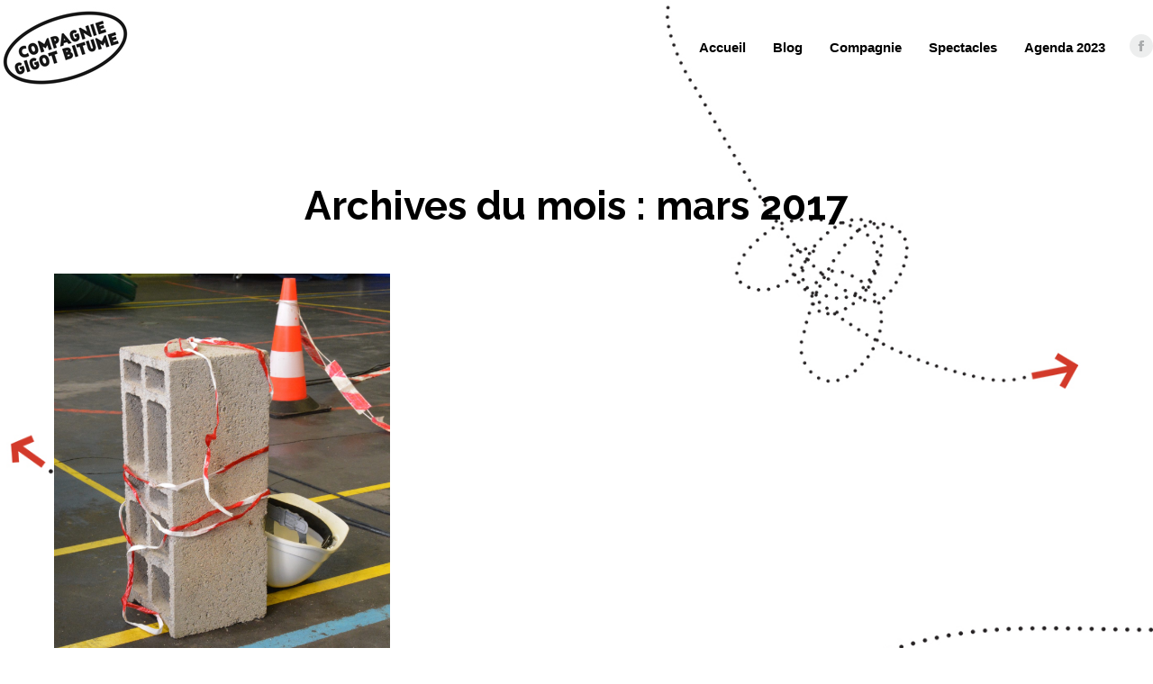

--- FILE ---
content_type: text/html; charset=UTF-8
request_url: http://compagniegigotbitume.com/2017/03
body_size: 9671
content:
<!DOCTYPE html>
<!--[if !(IE 6) | !(IE 7) | !(IE 8)  ]><!-->
<html lang="fr-FR" class="no-js">
<!--<![endif]-->
<head>
	<meta charset="UTF-8" />
		<meta name="viewport" content="width=device-width, initial-scale=1, maximum-scale=1, user-scalable=0">
		<meta name="theme-color" content="#666666"/>	<link rel="profile" href="http://gmpg.org/xfn/11" />
	        <script type="text/javascript">
            if (/Android|webOS|iPhone|iPad|iPod|BlackBerry|IEMobile|Opera Mini/i.test(navigator.userAgent)) {
                var originalAddEventListener = EventTarget.prototype.addEventListener,
                    oldWidth = window.innerWidth;

                EventTarget.prototype.addEventListener = function (eventName, eventHandler, useCapture) {
                    if (eventName === "resize") {
                        originalAddEventListener.call(this, eventName, function (event) {
                            if (oldWidth === window.innerWidth) {
                                return;
                            }
                            else if (oldWidth !== window.innerWidth) {
                                oldWidth = window.innerWidth;
                            }
                            if (eventHandler.handleEvent) {
                                eventHandler.handleEvent.call(this, event);
                            }
                            else {
                                eventHandler.call(this, event);
                            };
                        }, useCapture);
                    }
                    else {
                        originalAddEventListener.call(this, eventName, eventHandler, useCapture);
                    };
                };
            };
        </script>
		<title>mars 2017 &#8211; Compagnie Gigot Bitume</title>
<link rel='dns-prefetch' href='//maps.googleapis.com' />
<link rel='dns-prefetch' href='//fonts.googleapis.com' />
<link rel='dns-prefetch' href='//s.w.org' />
<link rel="alternate" type="application/rss+xml" title="Compagnie Gigot Bitume &raquo; Flux" href="http://compagniegigotbitume.com/feed" />
<link rel="alternate" type="application/rss+xml" title="Compagnie Gigot Bitume &raquo; Flux des commentaires" href="http://compagniegigotbitume.com/comments/feed" />
		<script type="text/javascript">
			window._wpemojiSettings = {"baseUrl":"https:\/\/s.w.org\/images\/core\/emoji\/12.0.0-1\/72x72\/","ext":".png","svgUrl":"https:\/\/s.w.org\/images\/core\/emoji\/12.0.0-1\/svg\/","svgExt":".svg","source":{"concatemoji":"http:\/\/compagniegigotbitume.com\/wp-includes\/js\/wp-emoji-release.min.js?ver=5.3.20"}};
			!function(e,a,t){var n,r,o,i=a.createElement("canvas"),p=i.getContext&&i.getContext("2d");function s(e,t){var a=String.fromCharCode;p.clearRect(0,0,i.width,i.height),p.fillText(a.apply(this,e),0,0);e=i.toDataURL();return p.clearRect(0,0,i.width,i.height),p.fillText(a.apply(this,t),0,0),e===i.toDataURL()}function c(e){var t=a.createElement("script");t.src=e,t.defer=t.type="text/javascript",a.getElementsByTagName("head")[0].appendChild(t)}for(o=Array("flag","emoji"),t.supports={everything:!0,everythingExceptFlag:!0},r=0;r<o.length;r++)t.supports[o[r]]=function(e){if(!p||!p.fillText)return!1;switch(p.textBaseline="top",p.font="600 32px Arial",e){case"flag":return s([127987,65039,8205,9895,65039],[127987,65039,8203,9895,65039])?!1:!s([55356,56826,55356,56819],[55356,56826,8203,55356,56819])&&!s([55356,57332,56128,56423,56128,56418,56128,56421,56128,56430,56128,56423,56128,56447],[55356,57332,8203,56128,56423,8203,56128,56418,8203,56128,56421,8203,56128,56430,8203,56128,56423,8203,56128,56447]);case"emoji":return!s([55357,56424,55356,57342,8205,55358,56605,8205,55357,56424,55356,57340],[55357,56424,55356,57342,8203,55358,56605,8203,55357,56424,55356,57340])}return!1}(o[r]),t.supports.everything=t.supports.everything&&t.supports[o[r]],"flag"!==o[r]&&(t.supports.everythingExceptFlag=t.supports.everythingExceptFlag&&t.supports[o[r]]);t.supports.everythingExceptFlag=t.supports.everythingExceptFlag&&!t.supports.flag,t.DOMReady=!1,t.readyCallback=function(){t.DOMReady=!0},t.supports.everything||(n=function(){t.readyCallback()},a.addEventListener?(a.addEventListener("DOMContentLoaded",n,!1),e.addEventListener("load",n,!1)):(e.attachEvent("onload",n),a.attachEvent("onreadystatechange",function(){"complete"===a.readyState&&t.readyCallback()})),(n=t.source||{}).concatemoji?c(n.concatemoji):n.wpemoji&&n.twemoji&&(c(n.twemoji),c(n.wpemoji)))}(window,document,window._wpemojiSettings);
		</script>
		<style type="text/css">
img.wp-smiley,
img.emoji {
	display: inline !important;
	border: none !important;
	box-shadow: none !important;
	height: 1em !important;
	width: 1em !important;
	margin: 0 .07em !important;
	vertical-align: -0.1em !important;
	background: none !important;
	padding: 0 !important;
}
</style>
	<link rel='stylesheet' id='wp-block-library-css'  href='http://compagniegigotbitume.com/wp-includes/css/dist/block-library/style.min.css?ver=5.3.20' type='text/css' media='all' />
<link rel='stylesheet' id='wp-block-library-theme-css'  href='http://compagniegigotbitume.com/wp-includes/css/dist/block-library/theme.min.css?ver=5.3.20' type='text/css' media='all' />
<link rel='stylesheet' id='rs-plugin-settings-css'  href='http://compagniegigotbitume.com/wp-content/plugins/revslider/public/assets/css/settings.css?ver=5.4.8.3' type='text/css' media='all' />
<style id='rs-plugin-settings-inline-css' type='text/css'>
#rs-demo-id {}
</style>
<link rel='stylesheet' id='the7-Defaults-css'  href='http://compagniegigotbitume.com/wp-content/uploads/smile_fonts/Defaults/Defaults.css?ver=5.3.20' type='text/css' media='all' />
<link rel='stylesheet' id='the7-icomoon-numbers-32x32-css'  href='http://compagniegigotbitume.com/wp-content/uploads/smile_fonts/icomoon-numbers-32x32/icomoon-numbers-32x32.css?ver=5.3.20' type='text/css' media='all' />
<link rel='stylesheet' id='the7-icomoon-font-awesome-14x14-css'  href='http://compagniegigotbitume.com/wp-content/uploads/smile_fonts/icomoon-font-awesome-14x14/icomoon-font-awesome-14x14.css?ver=5.3.20' type='text/css' media='all' />
<link rel='stylesheet' id='the7-icomoon-pixeden-stroke-32x32-css'  href='http://compagniegigotbitume.com/wp-content/uploads/smile_fonts/icomoon-pixeden-stroke-32x32/icomoon-pixeden-stroke-32x32.css?ver=5.3.20' type='text/css' media='all' />
<link rel='stylesheet' id='the7-icomoon-icomoonfree-16x16-css'  href='http://compagniegigotbitume.com/wp-content/uploads/smile_fonts/icomoon-icomoonfree-16x16/icomoon-icomoonfree-16x16.css?ver=5.3.20' type='text/css' media='all' />
<link rel='stylesheet' id='the7-icomoon-brankic-32x32-css'  href='http://compagniegigotbitume.com/wp-content/uploads/smile_fonts/icomoon-brankic-32x32/icomoon-brankic-32x32.css?ver=5.3.20' type='text/css' media='all' />
<link rel='stylesheet' id='the7-icomoon-free-social-contact-16x16-css'  href='http://compagniegigotbitume.com/wp-content/uploads/smile_fonts/icomoon-free-social-contact-16x16/icomoon-free-social-contact-16x16.css?ver=5.3.20' type='text/css' media='all' />
<link rel='stylesheet' id='js_composer_front-css'  href='//compagniegigotbitume.com/wp-content/uploads/js_composer/js_composer_front_custom.css?ver=5.2' type='text/css' media='all' />
<link rel='stylesheet' id='dt-web-fonts-css'  href='https://fonts.googleapis.com/css?family=Hind:400,600,700|Open+Sans:400,600,700|Roboto:400,600,700|Raleway:400,600,700' type='text/css' media='all' />
<link rel='stylesheet' id='dt-main-css'  href='http://compagniegigotbitume.com/wp-content/themes/dt-the7/css/main.min.css?ver=8.2.1' type='text/css' media='all' />
<style id='dt-main-inline-css' type='text/css'>
body #load {
  display: block;
  height: 100%;
  overflow: hidden;
  position: fixed;
  width: 100%;
  z-index: 9901;
  opacity: 1;
  visibility: visible;
  transition: all .35s ease-out;
}
.load-wrap {
  width: 100%;
  height: 100%;
  background-position: center center;
  background-repeat: no-repeat;
  text-align: center;
}
.load-wrap > svg {
  position: absolute;
  top: 50%;
  left: 50%;
  transform: translate(-50%,-50%);
}
#load {
  background-color: #ffffff;
}
.uil-default rect:not(.bk) {
  fill: #000000;
}
.uil-ring > path {
  fill: #000000;
}
.ring-loader .circle {
  fill: #000000;
}
.ring-loader .moving-circle {
  fill: #000000;
}
.uil-hourglass .glass {
  stroke: #000000;
}
.uil-hourglass .sand {
  fill: #000000;
}
.spinner-loader .load-wrap {
  background-image: url("data:image/svg+xml,%3Csvg width='75px' height='75px' xmlns='http://www.w3.org/2000/svg' viewBox='0 0 100 100' preserveAspectRatio='xMidYMid' class='uil-default'%3E%3Crect x='0' y='0' width='100' height='100' fill='none' class='bk'%3E%3C/rect%3E%3Crect  x='46.5' y='40' width='7' height='20' rx='5' ry='5' fill='%23000000' transform='rotate(0 50 50) translate(0 -30)'%3E  %3Canimate attributeName='opacity' from='1' to='0' dur='1s' begin='0s' repeatCount='indefinite'/%3E%3C/rect%3E%3Crect  x='46.5' y='40' width='7' height='20' rx='5' ry='5' fill='%23000000' transform='rotate(30 50 50) translate(0 -30)'%3E  %3Canimate attributeName='opacity' from='1' to='0' dur='1s' begin='0.08333333333333333s' repeatCount='indefinite'/%3E%3C/rect%3E%3Crect  x='46.5' y='40' width='7' height='20' rx='5' ry='5' fill='%23000000' transform='rotate(60 50 50) translate(0 -30)'%3E  %3Canimate attributeName='opacity' from='1' to='0' dur='1s' begin='0.16666666666666666s' repeatCount='indefinite'/%3E%3C/rect%3E%3Crect  x='46.5' y='40' width='7' height='20' rx='5' ry='5' fill='%23000000' transform='rotate(90 50 50) translate(0 -30)'%3E  %3Canimate attributeName='opacity' from='1' to='0' dur='1s' begin='0.25s' repeatCount='indefinite'/%3E%3C/rect%3E%3Crect  x='46.5' y='40' width='7' height='20' rx='5' ry='5' fill='%23000000' transform='rotate(120 50 50) translate(0 -30)'%3E  %3Canimate attributeName='opacity' from='1' to='0' dur='1s' begin='0.3333333333333333s' repeatCount='indefinite'/%3E%3C/rect%3E%3Crect  x='46.5' y='40' width='7' height='20' rx='5' ry='5' fill='%23000000' transform='rotate(150 50 50) translate(0 -30)'%3E  %3Canimate attributeName='opacity' from='1' to='0' dur='1s' begin='0.4166666666666667s' repeatCount='indefinite'/%3E%3C/rect%3E%3Crect  x='46.5' y='40' width='7' height='20' rx='5' ry='5' fill='%23000000' transform='rotate(180 50 50) translate(0 -30)'%3E  %3Canimate attributeName='opacity' from='1' to='0' dur='1s' begin='0.5s' repeatCount='indefinite'/%3E%3C/rect%3E%3Crect  x='46.5' y='40' width='7' height='20' rx='5' ry='5' fill='%23000000' transform='rotate(210 50 50) translate(0 -30)'%3E  %3Canimate attributeName='opacity' from='1' to='0' dur='1s' begin='0.5833333333333334s' repeatCount='indefinite'/%3E%3C/rect%3E%3Crect  x='46.5' y='40' width='7' height='20' rx='5' ry='5' fill='%23000000' transform='rotate(240 50 50) translate(0 -30)'%3E  %3Canimate attributeName='opacity' from='1' to='0' dur='1s' begin='0.6666666666666666s' repeatCount='indefinite'/%3E%3C/rect%3E%3Crect  x='46.5' y='40' width='7' height='20' rx='5' ry='5' fill='%23000000' transform='rotate(270 50 50) translate(0 -30)'%3E  %3Canimate attributeName='opacity' from='1' to='0' dur='1s' begin='0.75s' repeatCount='indefinite'/%3E%3C/rect%3E%3Crect  x='46.5' y='40' width='7' height='20' rx='5' ry='5' fill='%23000000' transform='rotate(300 50 50) translate(0 -30)'%3E  %3Canimate attributeName='opacity' from='1' to='0' dur='1s' begin='0.8333333333333334s' repeatCount='indefinite'/%3E%3C/rect%3E%3Crect  x='46.5' y='40' width='7' height='20' rx='5' ry='5' fill='%23000000' transform='rotate(330 50 50) translate(0 -30)'%3E  %3Canimate attributeName='opacity' from='1' to='0' dur='1s' begin='0.9166666666666666s' repeatCount='indefinite'/%3E%3C/rect%3E%3C/svg%3E");
}
.ring-loader .load-wrap {
  background-image: url("data:image/svg+xml,%3Csvg xmlns='http://www.w3.org/2000/svg' viewBox='0 0 32 32' width='72' height='72' fill='%23000000'%3E   %3Cpath opacity='.25' d='M16 0 A16 16 0 0 0 16 32 A16 16 0 0 0 16 0 M16 4 A12 12 0 0 1 16 28 A12 12 0 0 1 16 4'/%3E   %3Cpath d='M16 0 A16 16 0 0 1 32 16 L28 16 A12 12 0 0 0 16 4z'%3E     %3CanimateTransform attributeName='transform' type='rotate' from='0 16 16' to='360 16 16' dur='0.8s' repeatCount='indefinite' /%3E   %3C/path%3E %3C/svg%3E");
}
.hourglass-loader .load-wrap {
  background-image: url("data:image/svg+xml,%3Csvg xmlns='http://www.w3.org/2000/svg' viewBox='0 0 32 32' width='72' height='72' fill='%23000000'%3E   %3Cpath transform='translate(2)' d='M0 12 V20 H4 V12z'%3E      %3Canimate attributeName='d' values='M0 12 V20 H4 V12z; M0 4 V28 H4 V4z; M0 12 V20 H4 V12z; M0 12 V20 H4 V12z' dur='1.2s' repeatCount='indefinite' begin='0' keytimes='0;.2;.5;1' keySplines='0.2 0.2 0.4 0.8;0.2 0.6 0.4 0.8;0.2 0.8 0.4 0.8' calcMode='spline'  /%3E   %3C/path%3E   %3Cpath transform='translate(8)' d='M0 12 V20 H4 V12z'%3E     %3Canimate attributeName='d' values='M0 12 V20 H4 V12z; M0 4 V28 H4 V4z; M0 12 V20 H4 V12z; M0 12 V20 H4 V12z' dur='1.2s' repeatCount='indefinite' begin='0.2' keytimes='0;.2;.5;1' keySplines='0.2 0.2 0.4 0.8;0.2 0.6 0.4 0.8;0.2 0.8 0.4 0.8' calcMode='spline'  /%3E   %3C/path%3E   %3Cpath transform='translate(14)' d='M0 12 V20 H4 V12z'%3E     %3Canimate attributeName='d' values='M0 12 V20 H4 V12z; M0 4 V28 H4 V4z; M0 12 V20 H4 V12z; M0 12 V20 H4 V12z' dur='1.2s' repeatCount='indefinite' begin='0.4' keytimes='0;.2;.5;1' keySplines='0.2 0.2 0.4 0.8;0.2 0.6 0.4 0.8;0.2 0.8 0.4 0.8' calcMode='spline' /%3E   %3C/path%3E   %3Cpath transform='translate(20)' d='M0 12 V20 H4 V12z'%3E     %3Canimate attributeName='d' values='M0 12 V20 H4 V12z; M0 4 V28 H4 V4z; M0 12 V20 H4 V12z; M0 12 V20 H4 V12z' dur='1.2s' repeatCount='indefinite' begin='0.6' keytimes='0;.2;.5;1' keySplines='0.2 0.2 0.4 0.8;0.2 0.6 0.4 0.8;0.2 0.8 0.4 0.8' calcMode='spline' /%3E   %3C/path%3E   %3Cpath transform='translate(26)' d='M0 12 V20 H4 V12z'%3E     %3Canimate attributeName='d' values='M0 12 V20 H4 V12z; M0 4 V28 H4 V4z; M0 12 V20 H4 V12z; M0 12 V20 H4 V12z' dur='1.2s' repeatCount='indefinite' begin='0.8' keytimes='0;.2;.5;1' keySplines='0.2 0.2 0.4 0.8;0.2 0.6 0.4 0.8;0.2 0.8 0.4 0.8' calcMode='spline' /%3E   %3C/path%3E %3C/svg%3E");
}

</style>
<link rel='stylesheet' id='the7-font-css'  href='http://compagniegigotbitume.com/wp-content/themes/dt-the7/fonts/icomoon-the7-font/icomoon-the7-font.min.css?ver=8.2.1' type='text/css' media='all' />
<link rel='stylesheet' id='the7-awesome-fonts-css'  href='http://compagniegigotbitume.com/wp-content/themes/dt-the7/fonts/FontAwesome/css/all.min.css?ver=8.2.1' type='text/css' media='all' />
<link rel='stylesheet' id='the7-awesome-fonts-back-css'  href='http://compagniegigotbitume.com/wp-content/themes/dt-the7/fonts/FontAwesome/back-compat.min.css?ver=8.2.1' type='text/css' media='all' />
<link rel='stylesheet' id='dt-fontello-css'  href='http://compagniegigotbitume.com/wp-content/themes/dt-the7/fonts/fontello/css/fontello.min.css?ver=8.2.1' type='text/css' media='all' />
<link rel='stylesheet' id='dt-custom-css'  href='http://compagniegigotbitume.com/wp-content/uploads/the7-css/custom.css?ver=01d83e296c8e' type='text/css' media='all' />
<link rel='stylesheet' id='dt-media-css'  href='http://compagniegigotbitume.com/wp-content/uploads/the7-css/media.css?ver=01d83e296c8e' type='text/css' media='all' />
<link rel='stylesheet' id='the7-mega-menu-css'  href='http://compagniegigotbitume.com/wp-content/uploads/the7-css/mega-menu.css?ver=01d83e296c8e' type='text/css' media='all' />
<link rel='stylesheet' id='style-css'  href='http://compagniegigotbitume.com/wp-content/themes/dt-the7/style.css?ver=8.2.1' type='text/css' media='all' />
<link rel='stylesheet' id='ultimate-style-min-css'  href='http://compagniegigotbitume.com/wp-content/plugins/Ultimate_VC_Addons/assets/min-css/ultimate.min.css?ver=3.19.0.1' type='text/css' media='all' />
<link rel='stylesheet' id='ult-icons-css'  href='http://compagniegigotbitume.com/wp-content/plugins/Ultimate_VC_Addons/assets/css/icons.css?ver=3.19.0.1' type='text/css' media='all' />
<link rel='stylesheet' id='ultimate-vidcons-css'  href='http://compagniegigotbitume.com/wp-content/plugins/Ultimate_VC_Addons/assets/fonts/vidcons.css?ver=5.3.20' type='text/css' media='all' />
<link rel='stylesheet' id='ultimate-selected-google-fonts-style-css'  href='https://fonts.googleapis.com/css?family=Abhaya+Libre:normal,500,600,800|Raleway:normal,200,600,700,800,900|Hind:normal,600,700|Roboto:normal,300,500,700&#038;subset=latin-ext,sinhala,latin,devanagari,cyrillic,greek,vietnamese,greek-ext,cyrillic-ext' type='text/css' media='all' />
<script type='text/javascript' src='http://compagniegigotbitume.com/wp-includes/js/jquery/jquery.js?ver=1.12.4-wp'></script>
<script type='text/javascript' src='http://compagniegigotbitume.com/wp-includes/js/jquery/jquery-migrate.min.js?ver=1.4.1'></script>
<script type='text/javascript' src='http://compagniegigotbitume.com/wp-content/plugins/revslider/public/assets/js/jquery.themepunch.tools.min.js?ver=5.4.8.3'></script>
<script type='text/javascript' src='http://compagniegigotbitume.com/wp-content/plugins/revslider/public/assets/js/jquery.themepunch.revolution.min.js?ver=5.4.8.3'></script>
<script type='text/javascript'>
/* <![CDATA[ */
var dtLocal = {"themeUrl":"http:\/\/compagniegigotbitume.com\/wp-content\/themes\/dt-the7","passText":"Pour voir ce contenu, entrer le mots de passe:","moreButtonText":{"loading":"Chargement ...","loadMore":"Charger la suite"},"postID":"16225","ajaxurl":"http:\/\/compagniegigotbitume.com\/wp-admin\/admin-ajax.php","REST":{"baseUrl":"http:\/\/compagniegigotbitume.com\/wp-json\/the7\/v1","endpoints":{"sendMail":"\/send-mail"}},"contactMessages":{"required":"One or more fields have an error. Please check and try again.","terms":"Veuillez accepter la politique de confidentialit\u00e9.","fillTheCaptchaError":"Veuillez remplir le captcha."},"captchaSiteKey":"","ajaxNonce":"902d6ed191","pageData":{"type":"archive","template":"archive","layout":"masonry"},"themeSettings":{"smoothScroll":"off","lazyLoading":false,"accentColor":{"mode":"solid","color":"#666666"},"desktopHeader":{"height":100},"floatingHeader":{"showAfter":800,"showMenu":true,"height":60,"logo":{"showLogo":true,"html":"","url":"http:\/\/compagniegigotbitume.com\/"}},"topLine":{"floatingTopLine":{"logo":{"showLogo":false,"html":""}}},"mobileHeader":{"firstSwitchPoint":768,"secondSwitchPoint":0,"firstSwitchPointHeight":60,"secondSwitchPointHeight":60},"stickyMobileHeaderFirstSwitch":{"logo":{"html":""}},"stickyMobileHeaderSecondSwitch":{"logo":{"html":""}},"content":{"textColor":"#85868c","headerColor":"#333333"},"sidebar":{"switchPoint":970},"boxedWidth":"1280px","stripes":{"stripe1":{"textColor":"#ffffff","headerColor":"#ffffff"},"stripe2":{"textColor":"#ffffff","headerColor":"#ffffff"},"stripe3":{"textColor":"#ffffff","headerColor":"#ffffff"}}},"VCMobileScreenWidth":"768"};
var dtShare = {"shareButtonText":{"facebook":"Partager sur Facebook","twitter":"Partager sur Twitter","pinterest":"\u00c9pingler le","linkedin":"Partager sur Linkedin","whatsapp":"Partager sur Whatsapp"},"overlayOpacity":"85"};
/* ]]> */
</script>
<script type='text/javascript' src='http://compagniegigotbitume.com/wp-content/themes/dt-the7/js/above-the-fold.min.js?ver=8.2.1'></script>
<script type='text/javascript' src='http://compagniegigotbitume.com/wp-content/plugins/Ultimate_VC_Addons/assets/min-js/modernizr-custom.min.js?ver=3.19.0.1'></script>
<script type='text/javascript' src='http://compagniegigotbitume.com/wp-content/plugins/Ultimate_VC_Addons/assets/min-js/jquery-ui.min.js?ver=3.19.0.1'></script>
<script type='text/javascript' src='https://maps.googleapis.com/maps/api/js'></script>
<script type='text/javascript' src='http://compagniegigotbitume.com/wp-includes/js/jquery/ui/core.min.js?ver=1.11.4'></script>
<script type='text/javascript' src='http://compagniegigotbitume.com/wp-includes/js/jquery/ui/widget.min.js?ver=1.11.4'></script>
<script type='text/javascript' src='http://compagniegigotbitume.com/wp-includes/js/jquery/ui/mouse.min.js?ver=1.11.4'></script>
<script type='text/javascript' src='http://compagniegigotbitume.com/wp-includes/js/jquery/ui/slider.min.js?ver=1.11.4'></script>
<script type='text/javascript' src='http://compagniegigotbitume.com/wp-content/plugins/Ultimate_VC_Addons/assets/min-js/jquery-ui-labeledslider.min.js?ver=3.19.0.1'></script>
<script type='text/javascript' src='http://compagniegigotbitume.com/wp-content/plugins/Ultimate_VC_Addons/assets/min-js/ultimate.min.js?ver=3.19.0.1'></script>
<script type='text/javascript' src='http://compagniegigotbitume.com/wp-content/plugins/Ultimate_VC_Addons/assets/min-js/modal-all.min.js?ver=3.19.0.1'></script>
<script type='text/javascript' src='http://compagniegigotbitume.com/wp-content/plugins/Ultimate_VC_Addons/assets/min-js/jparallax.min.js?ver=5.3.20'></script>
<script type='text/javascript' src='http://compagniegigotbitume.com/wp-content/plugins/Ultimate_VC_Addons/assets/min-js/vhparallax.min.js?ver=5.3.20'></script>
<script type='text/javascript' src='http://compagniegigotbitume.com/wp-content/plugins/Ultimate_VC_Addons/assets/min-js/ultimate_bg.min.js?ver=5.3.20'></script>
<script type='text/javascript' src='http://compagniegigotbitume.com/wp-content/plugins/Ultimate_VC_Addons/assets/min-js/mb-YTPlayer.min.js?ver=5.3.20'></script>
<link rel='https://api.w.org/' href='http://compagniegigotbitume.com/wp-json/' />
<link rel="EditURI" type="application/rsd+xml" title="RSD" href="http://compagniegigotbitume.com/xmlrpc.php?rsd" />
<link rel="wlwmanifest" type="application/wlwmanifest+xml" href="http://compagniegigotbitume.com/wp-includes/wlwmanifest.xml" /> 
<meta name="generator" content="WordPress 5.3.20" />
<style type="text/css">.recentcomments a{display:inline !important;padding:0 !important;margin:0 !important;}</style><meta name="generator" content="Powered by Visual Composer - drag and drop page builder for WordPress."/>
<!--[if lte IE 9]><link rel="stylesheet" type="text/css" href="http://compagniegigotbitume.com/wp-content/plugins/js_composer/assets/css/vc_lte_ie9.min.css" media="screen"><![endif]--><meta name="generator" content="Powered by Slider Revolution 5.4.8.3 - responsive, Mobile-Friendly Slider Plugin for WordPress with comfortable drag and drop interface." />
<script type="text/javascript">
document.addEventListener("DOMContentLoaded", function(event) { 
	var load = document.getElementById("load");
	if(!load.classList.contains('loader-removed')){
		var removeLoading = setTimeout(function() {
			load.className += " loader-removed";
		}, 300);
	}
});
</script>
		<link rel="icon" href="http://compagniegigotbitume.com/wp-content/uploads/2017/06/logopetit.png" type="image/png" sizes="16x16"/><script type="text/javascript">function setREVStartSize(e){									
						try{ e.c=jQuery(e.c);var i=jQuery(window).width(),t=9999,r=0,n=0,l=0,f=0,s=0,h=0;
							if(e.responsiveLevels&&(jQuery.each(e.responsiveLevels,function(e,f){f>i&&(t=r=f,l=e),i>f&&f>r&&(r=f,n=e)}),t>r&&(l=n)),f=e.gridheight[l]||e.gridheight[0]||e.gridheight,s=e.gridwidth[l]||e.gridwidth[0]||e.gridwidth,h=i/s,h=h>1?1:h,f=Math.round(h*f),"fullscreen"==e.sliderLayout){var u=(e.c.width(),jQuery(window).height());if(void 0!=e.fullScreenOffsetContainer){var c=e.fullScreenOffsetContainer.split(",");if (c) jQuery.each(c,function(e,i){u=jQuery(i).length>0?u-jQuery(i).outerHeight(!0):u}),e.fullScreenOffset.split("%").length>1&&void 0!=e.fullScreenOffset&&e.fullScreenOffset.length>0?u-=jQuery(window).height()*parseInt(e.fullScreenOffset,0)/100:void 0!=e.fullScreenOffset&&e.fullScreenOffset.length>0&&(u-=parseInt(e.fullScreenOffset,0))}f=u}else void 0!=e.minHeight&&f<e.minHeight&&(f=e.minHeight);e.c.closest(".rev_slider_wrapper").css({height:f})					
						}catch(d){console.log("Failure at Presize of Slider:"+d)}						
					};</script>
<noscript><style type="text/css"> .wpb_animate_when_almost_visible { opacity: 1; }</style></noscript><style id='the7-custom-inline-css' type='text/css'>
/*Custom mobile paddings*/
@media screen and (max-width: 768px) {
    .vc_row.custom-mobile-paddings {
        padding: 30px 20px 0px 20px !important;
    }
}
</style>
</head>
<body class="archive date wp-embed-responsive layout-masonry description-under-image dt-responsive-on srcset-enabled btn-flat custom-btn-color custom-btn-hover-color phantom-fade phantom-disable-decoration phantom-custom-logo-on floating-mobile-menu-icon top-header first-switch-logo-left first-switch-menu-right second-switch-logo-left second-switch-menu-right right-mobile-menu layzr-loading-on popup-message-style dt-fa-compatibility the7-ver-8.2.1 wpb-js-composer js-comp-ver-5.2 vc_responsive">
<!-- The7 8.2.1 -->
<div id="load" class="spinner-loader">
	<div class="load-wrap"></div>
</div>
<div id="page" >
	<a class="skip-link screen-reader-text" href="#content">Aller au contenu</a>

<div class="masthead inline-header right widgets full-width small-mobile-menu-icon mobile-menu-icon-bg-on show-device-logo show-mobile-logo"  role="banner">

	<div class="top-bar top-bar-empty top-bar-line-hide">
	<div class="top-bar-bg" ></div>
	<div class="mini-widgets left-widgets"></div><div class="mini-widgets right-widgets"></div></div>

	<header class="header-bar">

		<div class="branding">
	<div id="site-title" class="assistive-text">Compagnie Gigot Bitume</div>
	<div id="site-description" class="assistive-text"></div>
	<a class="" href="http://compagniegigotbitume.com/"><img class=" preload-me" src="http://compagniegigotbitume.com/wp-content/uploads/2017/08/logo-fondblanc.jpg" srcset="http://compagniegigotbitume.com/wp-content/uploads/2017/08/logo-fondblanc.jpg 145w" width="145" height="104"   sizes="145px" alt="Compagnie Gigot Bitume" /></a></div>

		<ul id="primary-menu" class="main-nav outside-item-remove-margin" role="navigation"><li class="menu-item menu-item-type-post_type menu-item-object-page menu-item-home menu-item-15341 first"><a href='http://compagniegigotbitume.com/' data-level='1'><span class="menu-item-text"><span class="menu-text">Accueil</span></span></a></li> <li class="menu-item menu-item-type-post_type menu-item-object-page menu-item-15993"><a href='http://compagniegigotbitume.com/blog' data-level='1'><span class="menu-item-text"><span class="menu-text">Blog</span></span></a></li> <li class="menu-item menu-item-type-post_type menu-item-object-page menu-item-15626"><a href='http://compagniegigotbitume.com/compagnie-gigot-bitume' data-level='1'><span class="menu-item-text"><span class="menu-text">Compagnie</span></span></a></li> <li class="menu-item menu-item-type-post_type menu-item-object-page menu-item-has-children menu-item-15817 has-children"><a href='http://compagniegigotbitume.com/projets' class='not-clickable-item' data-level='1'><span class="menu-item-text"><span class="menu-text">Spectacles</span></span></a><ul class="sub-nav hover-style-bg"><li class="menu-item menu-item-type-post_type menu-item-object-post menu-item-15869 first"><a href='http://compagniegigotbitume.com/lirresistible-charme-du-btp' data-level='2'><span class="menu-item-text"><span class="menu-text">L&rsquo;irrésistible Charme du BTP</span></span></a></li> <li class="menu-item menu-item-type-post_type menu-item-object-post menu-item-15897"><a href='http://compagniegigotbitume.com/les-visites-decalees' data-level='2'><span class="menu-item-text"><span class="menu-text">Les Visites Décalées</span></span></a></li> <li class="menu-item menu-item-type-post_type menu-item-object-page menu-item-17348"><a href='http://compagniegigotbitume.com/projets' data-level='2'><span class="menu-item-text"><span class="menu-text">Bénévoles</span></span></a></li> <li class="menu-item menu-item-type-post_type menu-item-object-post menu-item-16609"><a href='http://compagniegigotbitume.com/jean-paul-lastenette-a-la-demande' data-level='2'><span class="menu-item-text"><span class="menu-text">Jean Paul Lastenette à la demande</span></span></a></li> <li class="menu-item menu-item-type-post_type menu-item-object-page menu-item-17347"><a href='http://compagniegigotbitume.com/projets' data-level='2'><span class="menu-item-text"><span class="menu-text">Atelier de critiques solidaires</span></span></a></li> <li class="menu-item menu-item-type-post_type menu-item-object-post menu-item-17082"><a href='http://compagniegigotbitume.com/mets-ton-jogging-saison-i' data-level='2'><span class="menu-item-text"><span class="menu-text">Mets ton jogging</span></span></a></li> <li class="menu-item menu-item-type-post_type menu-item-object-post menu-item-17341"><a href='http://compagniegigotbitume.com/habiter-resister' data-level='2'><span class="menu-item-text"><span class="menu-text">Habiter Résister</span></span></a></li> </ul></li> <li class="menu-item menu-item-type-post_type menu-item-object-page menu-item-15904"><a href='http://compagniegigotbitume.com/agenda' data-level='1'><span class="menu-item-text"><span class="menu-text">Agenda 2023</span></span></a></li> </ul>
		<div class="mini-widgets"><div class="soc-ico show-on-desktop near-logo-first-switch hide-on-second-switch custom-bg disabled-border border-off hover-accent-bg hover-disabled-border  hover-border-off"><a title="Facebook" href="https://fr-fr.facebook.com/Compagnie-gigot-bitume-334882423301682/" target="_blank" class="facebook"><span class="soc-font-icon"></span><span class="screen-reader-text">Facebook</span></a></div></div>
	</header>

</div>
<div class='dt-close-mobile-menu-icon'><span></span></div>
<div class='dt-mobile-header'>
	<ul id="mobile-menu" class="mobile-main-nav" role="navigation">
		<li class="menu-item menu-item-type-post_type menu-item-object-page menu-item-home menu-item-15341 first"><a href='http://compagniegigotbitume.com/' data-level='1'><span class="menu-item-text"><span class="menu-text">Accueil</span></span></a></li> <li class="menu-item menu-item-type-post_type menu-item-object-page menu-item-15993"><a href='http://compagniegigotbitume.com/blog' data-level='1'><span class="menu-item-text"><span class="menu-text">Blog</span></span></a></li> <li class="menu-item menu-item-type-post_type menu-item-object-page menu-item-15626"><a href='http://compagniegigotbitume.com/compagnie-gigot-bitume' data-level='1'><span class="menu-item-text"><span class="menu-text">Compagnie</span></span></a></li> <li class="menu-item menu-item-type-post_type menu-item-object-page menu-item-has-children menu-item-15817 has-children"><a href='http://compagniegigotbitume.com/projets' class='not-clickable-item' data-level='1'><span class="menu-item-text"><span class="menu-text">Spectacles</span></span></a><ul class="sub-nav hover-style-bg"><li class="menu-item menu-item-type-post_type menu-item-object-post menu-item-15869 first"><a href='http://compagniegigotbitume.com/lirresistible-charme-du-btp' data-level='2'><span class="menu-item-text"><span class="menu-text">L&rsquo;irrésistible Charme du BTP</span></span></a></li> <li class="menu-item menu-item-type-post_type menu-item-object-post menu-item-15897"><a href='http://compagniegigotbitume.com/les-visites-decalees' data-level='2'><span class="menu-item-text"><span class="menu-text">Les Visites Décalées</span></span></a></li> <li class="menu-item menu-item-type-post_type menu-item-object-page menu-item-17348"><a href='http://compagniegigotbitume.com/projets' data-level='2'><span class="menu-item-text"><span class="menu-text">Bénévoles</span></span></a></li> <li class="menu-item menu-item-type-post_type menu-item-object-post menu-item-16609"><a href='http://compagniegigotbitume.com/jean-paul-lastenette-a-la-demande' data-level='2'><span class="menu-item-text"><span class="menu-text">Jean Paul Lastenette à la demande</span></span></a></li> <li class="menu-item menu-item-type-post_type menu-item-object-page menu-item-17347"><a href='http://compagniegigotbitume.com/projets' data-level='2'><span class="menu-item-text"><span class="menu-text">Atelier de critiques solidaires</span></span></a></li> <li class="menu-item menu-item-type-post_type menu-item-object-post menu-item-17082"><a href='http://compagniegigotbitume.com/mets-ton-jogging-saison-i' data-level='2'><span class="menu-item-text"><span class="menu-text">Mets ton jogging</span></span></a></li> <li class="menu-item menu-item-type-post_type menu-item-object-post menu-item-17341"><a href='http://compagniegigotbitume.com/habiter-resister' data-level='2'><span class="menu-item-text"><span class="menu-text">Habiter Résister</span></span></a></li> </ul></li> <li class="menu-item menu-item-type-post_type menu-item-object-page menu-item-15904"><a href='http://compagniegigotbitume.com/agenda' data-level='1'><span class="menu-item-text"><span class="menu-text">Agenda 2023</span></span></a></li> 	</ul>
	<div class='mobile-mini-widgets-in-menu'></div>
</div>

		<div class="page-title title-center disabled-bg breadcrumbs-off">
			<div class="wf-wrap">

				<div class="page-title-head hgroup"><h1 >Archives du mois : <span>mars 2017</span></h1></div>			</div>
		</div>

		

<div id="main" class="sidebar-none sidebar-divider-vertical" style="padding-top:px; padding-bottom:px;" >

	
	<div class="main-gradient"></div>
	<div class="wf-wrap" style="padding-right:; padding-left:;">
	<div class="wf-container-main">

	

	<!-- Content -->
	<div id="content" class="content" role="main">

		<div class="wf-container loading-effect-fade-in iso-container bg-under-post description-under-image content-align-left" data-padding="10px" data-cur-page="1" data-width="320px" data-columns="3">
<div class="wf-cell iso-item" data-post-id="16225" data-date="2017-03-23T20:59:55+00:00" data-name="BTP / Lycée le Likès">
	<article class="post post-16225 type-post status-publish format-standard has-post-thumbnail hentry category-actu category-80 bg-on fullwidth-img description-off">

		
			<div class="blog-media wf-td">

				<p><a href="http://compagniegigotbitume.com/likes" class="alignnone rollover layzr-bg" ><img class="preload-me iso-lazy-load" src="data:image/svg+xml,%3Csvg%20xmlns%3D&#39;http%3A%2F%2Fwww.w3.org%2F2000%2Fsvg&#39;%20viewBox%3D&#39;0%200%20640%20779&#39;%2F%3E" data-src="http://compagniegigotbitume.com/wp-content/uploads/2017/09/Ronan-Le-Fur-91-640x779.jpg" data-srcset="http://compagniegigotbitume.com/wp-content/uploads/2017/09/Ronan-Le-Fur-91-640x779.jpg 640w, http://compagniegigotbitume.com/wp-content/uploads/2017/09/Ronan-Le-Fur-91-1280x1558.jpg 1280w" alt="" title="Ronan Le Fur 91" width="640" height="779"  /></a></p>
			</div>

		
		<div class="blog-content wf-td">
			<h3 class="entry-title"><a href="http://compagniegigotbitume.com/likes" title="BTP / Lycée le Likès" rel="bookmark">BTP / Lycée le Likès</a></h3>

			<div class="entry-meta"><span class="category-link"><a href="http://compagniegigotbitume.com/category/actu" >Actu</a></span><a class="author vcard" href="http://compagniegigotbitume.com/author/ronan-le-fur" title="Voir tous les articles par Ronan Le Fur" rel="author">Par <span class="fn">Ronan Le Fur</span></a><a href="http://compagniegigotbitume.com/2017/03/23" title="20 h 59 min" class="data-link" rel="bookmark"><time class="entry-date updated" datetime="2017-03-23T20:59:55+00:00">23 mars 2017</time></a></div><p>L&rsquo;Irrésistible Charme du BTP au Menez Tival Bihan en tête</p>

		</div>

	</article>

</div></div>
	</div><!-- #content -->

	

			</div><!-- .wf-container -->
		</div><!-- .wf-wrap -->

	
	</div><!-- #main -->

	

	
	<!-- !Footer -->
	<footer id="footer" class="footer full-width-line">

		
<!-- !Bottom-bar -->
<div id="bottom-bar" class="full-width-line logo-center" role="contentinfo">
    <div class="wf-wrap">
        <div class="wf-container-bottom">

			
                <div class="wf-float-left">

					compagniegigotbitume@gmail.com - 06 89 95 37 68 - 20, rue levot - 29200 Brest
                </div>

			
            <div class="wf-float-right">

				
            </div>

        </div><!-- .wf-container-bottom -->
    </div><!-- .wf-wrap -->
</div><!-- #bottom-bar -->
	</footer><!-- #footer -->


	<a href="#" class="scroll-top"><span class="screen-reader-text">Aller en haut</span></a>

</div><!-- #page -->

<script type='text/javascript' src='http://compagniegigotbitume.com/wp-content/themes/dt-the7/js/main.min.js?ver=8.2.1'></script>
<script type='text/javascript' src='http://compagniegigotbitume.com/wp-content/themes/dt-the7/js/legacy.min.js?ver=8.2.1'></script>
<script type='text/javascript' src='http://compagniegigotbitume.com/wp-includes/js/imagesloaded.min.js?ver=3.2.0'></script>
<script type='text/javascript' src='http://compagniegigotbitume.com/wp-includes/js/masonry.min.js?ver=3.3.2'></script>
<script type='text/javascript' src='http://compagniegigotbitume.com/wp-includes/js/wp-embed.min.js?ver=5.3.20'></script>

<div class="pswp" tabindex="-1" role="dialog" aria-hidden="true">
	<div class="pswp__bg"></div>
	<div class="pswp__scroll-wrap">
		<div class="pswp__container">
			<div class="pswp__item"></div>
			<div class="pswp__item"></div>
			<div class="pswp__item"></div>
		</div>
		<div class="pswp__ui pswp__ui--hidden">
			<div class="pswp__top-bar">
				<div class="pswp__counter"></div>
				<button class="pswp__button pswp__button--close" title="Close (Esc)"></button>
				<button class="pswp__button pswp__button--share" title="Share"></button>
				<button class="pswp__button pswp__button--fs" title="Toggle fullscreen"></button>
				<button class="pswp__button pswp__button--zoom" title="Zoom in/out"></button>
				<div class="pswp__preloader">
					<div class="pswp__preloader__icn">
						<div class="pswp__preloader__cut">
							<div class="pswp__preloader__donut"></div>
						</div>
					</div>
				</div>
			</div>
			<div class="pswp__share-modal pswp__share-modal--hidden pswp__single-tap">
				<div class="pswp__share-tooltip"></div> 
			</div>
			<button class="pswp__button pswp__button--arrow--left" title="Previous (arrow left)">
			</button>
			<button class="pswp__button pswp__button--arrow--right" title="Next (arrow right)">
			</button>
			<div class="pswp__caption">
				<div class="pswp__caption__center"></div>
			</div>
		</div>
	</div>
</div>
</body>
</html>
